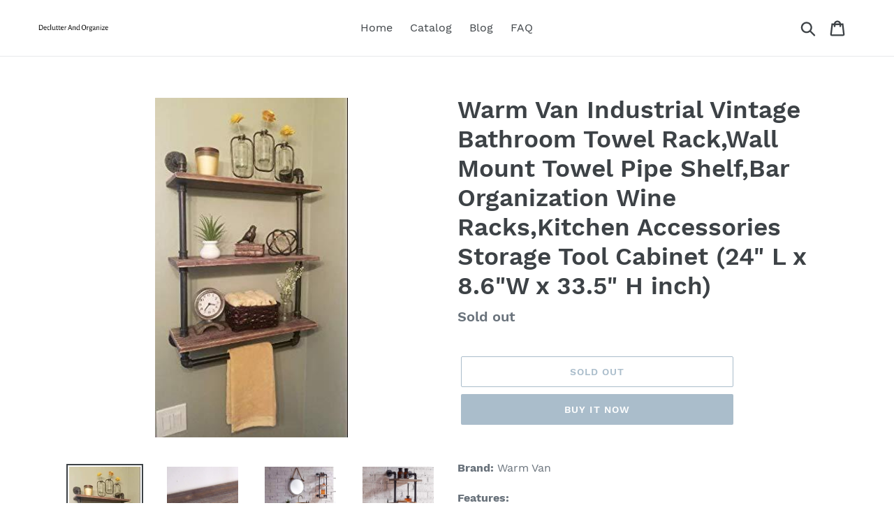

--- FILE ---
content_type: text/html; charset=utf-8
request_url: https://declutterandorganize.com/products/warm-van-industrial-vintage-bathroom-towel-rack-wall-mount-towel-pipe-shelf-bar-organization-wine-racks-kitchen-accessories-storage-tool-cabinet-24-l-x-8-6w-x-33-5-h-inch
body_size: 18223
content:
<!doctype html>
<html class="no-js" lang="en">
<head>
  <meta charset="utf-8">
  <meta http-equiv="X-UA-Compatible" content="IE=edge,chrome=1">
  <meta name="viewport" content="width=device-width,initial-scale=1">
  <meta name="theme-color" content="#557b97">
  <link rel="canonical" href="https://declutterandorganize.com/products/warm-van-industrial-vintage-bathroom-towel-rack-wall-mount-towel-pipe-shelf-bar-organization-wine-racks-kitchen-accessories-storage-tool-cabinet-24-l-x-8-6w-x-33-5-h-inch">

  <meta name="p:domain_verify" content="6750f315b10f52691ee7a6205340e14f"/><title>Online Shopping Warm Van Industrial Vintage Bathroom Towel Rack
&ndash; Declutter And Organize</title><meta name="description" content="Get warm van industrial vintage bathroom towel rack wall mount towel pipe shelf bar organization wine racks kitchen"><!-- /snippets/social-meta-tags.liquid -->




<meta property="og:site_name" content="Declutter And Organize">
<meta property="og:url" content="https://declutterandorganize.com/products/warm-van-industrial-vintage-bathroom-towel-rack-wall-mount-towel-pipe-shelf-bar-organization-wine-racks-kitchen-accessories-storage-tool-cabinet-24-l-x-8-6w-x-33-5-h-inch">
<meta property="og:title" content="Warm Van Industrial Vintage Bathroom Towel Rack,Wall Mount Towel Pipe Shelf,Bar Organization Wine Racks,Kitchen Accessories Storage Tool Cabinet (24" L x 8.6"W x 33.5" H inch)">
<meta property="og:type" content="product">
<meta property="og:description" content="Get warm van industrial vintage bathroom towel rack wall mount towel pipe shelf bar organization wine racks kitchen">

  <meta property="og:price:amount" content="106.00">
  <meta property="og:price:currency" content="USD">

<meta property="og:image" content="http://declutterandorganize.com/cdn/shop/products/41JiGKNCx6L_eeb46c9f-55da-47aa-b360-de815040d293_1200x1200.jpg?v=1568239032"><meta property="og:image" content="http://declutterandorganize.com/cdn/shop/products/91_2B9qvfxzvL_59ac5f04-20b7-417d-8147-eb958260b1c9_1200x1200.jpg?v=1568239032"><meta property="og:image" content="http://declutterandorganize.com/cdn/shop/products/71fiqCwBOFL_4457770f-f751-4b0a-a029-a03ed846bd31_1200x1200.jpg?v=1568239032">
<meta property="og:image:secure_url" content="https://declutterandorganize.com/cdn/shop/products/41JiGKNCx6L_eeb46c9f-55da-47aa-b360-de815040d293_1200x1200.jpg?v=1568239032"><meta property="og:image:secure_url" content="https://declutterandorganize.com/cdn/shop/products/91_2B9qvfxzvL_59ac5f04-20b7-417d-8147-eb958260b1c9_1200x1200.jpg?v=1568239032"><meta property="og:image:secure_url" content="https://declutterandorganize.com/cdn/shop/products/71fiqCwBOFL_4457770f-f751-4b0a-a029-a03ed846bd31_1200x1200.jpg?v=1568239032">


<meta name="twitter:card" content="summary_large_image">
<meta name="twitter:title" content="Warm Van Industrial Vintage Bathroom Towel Rack,Wall Mount Towel Pipe Shelf,Bar Organization Wine Racks,Kitchen Accessories Storage Tool Cabinet (24" L x 8.6"W x 33.5" H inch)">
<meta name="twitter:description" content="Get warm van industrial vintage bathroom towel rack wall mount towel pipe shelf bar organization wine racks kitchen">


  <link href="//declutterandorganize.com/cdn/shop/t/1/assets/theme.scss.css?v=65248193538510871656108927" rel="stylesheet" type="text/css" media="all" />

  <script>
    var theme = {
      strings: {
        addToCart: "Add to cart",
        soldOut: "Sold out",
        unavailable: "Unavailable",
        regularPrice: "Regular price",
        sale: "Sale",
        showMore: "Show More",
        showLess: "Show Less",
        addressError: "Error looking up that address",
        addressNoResults: "No results for that address",
        addressQueryLimit: "You have exceeded the Google API usage limit. Consider upgrading to a \u003ca href=\"https:\/\/developers.google.com\/maps\/premium\/usage-limits\"\u003ePremium Plan\u003c\/a\u003e.",
        authError: "There was a problem authenticating your Google Maps account.",
        newWindow: "Opens in a new window.",
        external: "Opens external website.",
        newWindowExternal: "Opens external website in a new window.",
        quantityMinimumMessage: "Quantity must be 1 or more",
        unitPrice: "Unit price",
        unitPriceSeparator: "per",
        oneCartCount: "1 item",
        otherCartCount: "[count] items",
        quantityLabel: "Quantity: [count]"
      },
      moneyFormat: "${{amount}}"
    }

    document.documentElement.className = document.documentElement.className.replace('no-js', 'js');
  </script><script src="//declutterandorganize.com/cdn/shop/t/1/assets/lazysizes.js?v=94224023136283657951561683889" async="async"></script>
  <script src="//declutterandorganize.com/cdn/shop/t/1/assets/vendor.js?v=12001839194546984181561683889" defer="defer"></script>
  <script src="//declutterandorganize.com/cdn/shop/t/1/assets/theme.js?v=107203192688088972491561742182" defer="defer"></script>

  <script>window.performance && window.performance.mark && window.performance.mark('shopify.content_for_header.start');</script><meta id="shopify-digital-wallet" name="shopify-digital-wallet" content="/25642172469/digital_wallets/dialog">
<link rel="alternate" type="application/json+oembed" href="https://declutterandorganize.com/products/warm-van-industrial-vintage-bathroom-towel-rack-wall-mount-towel-pipe-shelf-bar-organization-wine-racks-kitchen-accessories-storage-tool-cabinet-24-l-x-8-6w-x-33-5-h-inch.oembed">
<script async="async" src="/checkouts/internal/preloads.js?locale=en-US"></script>
<script id="shopify-features" type="application/json">{"accessToken":"789a88c2f1a6065e3b76526230ce0e2f","betas":["rich-media-storefront-analytics"],"domain":"declutterandorganize.com","predictiveSearch":true,"shopId":25642172469,"locale":"en"}</script>
<script>var Shopify = Shopify || {};
Shopify.shop = "declutter-and-organize.myshopify.com";
Shopify.locale = "en";
Shopify.currency = {"active":"USD","rate":"1.0"};
Shopify.country = "US";
Shopify.theme = {"name":"Debut","id":74186424373,"schema_name":"Debut","schema_version":"12.2.1","theme_store_id":796,"role":"main"};
Shopify.theme.handle = "null";
Shopify.theme.style = {"id":null,"handle":null};
Shopify.cdnHost = "declutterandorganize.com/cdn";
Shopify.routes = Shopify.routes || {};
Shopify.routes.root = "/";</script>
<script type="module">!function(o){(o.Shopify=o.Shopify||{}).modules=!0}(window);</script>
<script>!function(o){function n(){var o=[];function n(){o.push(Array.prototype.slice.apply(arguments))}return n.q=o,n}var t=o.Shopify=o.Shopify||{};t.loadFeatures=n(),t.autoloadFeatures=n()}(window);</script>
<script id="shop-js-analytics" type="application/json">{"pageType":"product"}</script>
<script defer="defer" async type="module" src="//declutterandorganize.com/cdn/shopifycloud/shop-js/modules/v2/client.init-shop-cart-sync_BT-GjEfc.en.esm.js"></script>
<script defer="defer" async type="module" src="//declutterandorganize.com/cdn/shopifycloud/shop-js/modules/v2/chunk.common_D58fp_Oc.esm.js"></script>
<script defer="defer" async type="module" src="//declutterandorganize.com/cdn/shopifycloud/shop-js/modules/v2/chunk.modal_xMitdFEc.esm.js"></script>
<script type="module">
  await import("//declutterandorganize.com/cdn/shopifycloud/shop-js/modules/v2/client.init-shop-cart-sync_BT-GjEfc.en.esm.js");
await import("//declutterandorganize.com/cdn/shopifycloud/shop-js/modules/v2/chunk.common_D58fp_Oc.esm.js");
await import("//declutterandorganize.com/cdn/shopifycloud/shop-js/modules/v2/chunk.modal_xMitdFEc.esm.js");

  window.Shopify.SignInWithShop?.initShopCartSync?.({"fedCMEnabled":true,"windoidEnabled":true});

</script>
<script id="__st">var __st={"a":25642172469,"offset":-18000,"reqid":"b7705df1-2650-462c-a56a-0ee452dea629-1769081642","pageurl":"declutterandorganize.com\/products\/warm-van-industrial-vintage-bathroom-towel-rack-wall-mount-towel-pipe-shelf-bar-organization-wine-racks-kitchen-accessories-storage-tool-cabinet-24-l-x-8-6w-x-33-5-h-inch","u":"c64198e6b137","p":"product","rtyp":"product","rid":3799867686965};</script>
<script>window.ShopifyPaypalV4VisibilityTracking = true;</script>
<script id="captcha-bootstrap">!function(){'use strict';const t='contact',e='account',n='new_comment',o=[[t,t],['blogs',n],['comments',n],[t,'customer']],c=[[e,'customer_login'],[e,'guest_login'],[e,'recover_customer_password'],[e,'create_customer']],r=t=>t.map((([t,e])=>`form[action*='/${t}']:not([data-nocaptcha='true']) input[name='form_type'][value='${e}']`)).join(','),a=t=>()=>t?[...document.querySelectorAll(t)].map((t=>t.form)):[];function s(){const t=[...o],e=r(t);return a(e)}const i='password',u='form_key',d=['recaptcha-v3-token','g-recaptcha-response','h-captcha-response',i],f=()=>{try{return window.sessionStorage}catch{return}},m='__shopify_v',_=t=>t.elements[u];function p(t,e,n=!1){try{const o=window.sessionStorage,c=JSON.parse(o.getItem(e)),{data:r}=function(t){const{data:e,action:n}=t;return t[m]||n?{data:e,action:n}:{data:t,action:n}}(c);for(const[e,n]of Object.entries(r))t.elements[e]&&(t.elements[e].value=n);n&&o.removeItem(e)}catch(o){console.error('form repopulation failed',{error:o})}}const l='form_type',E='cptcha';function T(t){t.dataset[E]=!0}const w=window,h=w.document,L='Shopify',v='ce_forms',y='captcha';let A=!1;((t,e)=>{const n=(g='f06e6c50-85a8-45c8-87d0-21a2b65856fe',I='https://cdn.shopify.com/shopifycloud/storefront-forms-hcaptcha/ce_storefront_forms_captcha_hcaptcha.v1.5.2.iife.js',D={infoText:'Protected by hCaptcha',privacyText:'Privacy',termsText:'Terms'},(t,e,n)=>{const o=w[L][v],c=o.bindForm;if(c)return c(t,g,e,D).then(n);var r;o.q.push([[t,g,e,D],n]),r=I,A||(h.body.append(Object.assign(h.createElement('script'),{id:'captcha-provider',async:!0,src:r})),A=!0)});var g,I,D;w[L]=w[L]||{},w[L][v]=w[L][v]||{},w[L][v].q=[],w[L][y]=w[L][y]||{},w[L][y].protect=function(t,e){n(t,void 0,e),T(t)},Object.freeze(w[L][y]),function(t,e,n,w,h,L){const[v,y,A,g]=function(t,e,n){const i=e?o:[],u=t?c:[],d=[...i,...u],f=r(d),m=r(i),_=r(d.filter((([t,e])=>n.includes(e))));return[a(f),a(m),a(_),s()]}(w,h,L),I=t=>{const e=t.target;return e instanceof HTMLFormElement?e:e&&e.form},D=t=>v().includes(t);t.addEventListener('submit',(t=>{const e=I(t);if(!e)return;const n=D(e)&&!e.dataset.hcaptchaBound&&!e.dataset.recaptchaBound,o=_(e),c=g().includes(e)&&(!o||!o.value);(n||c)&&t.preventDefault(),c&&!n&&(function(t){try{if(!f())return;!function(t){const e=f();if(!e)return;const n=_(t);if(!n)return;const o=n.value;o&&e.removeItem(o)}(t);const e=Array.from(Array(32),(()=>Math.random().toString(36)[2])).join('');!function(t,e){_(t)||t.append(Object.assign(document.createElement('input'),{type:'hidden',name:u})),t.elements[u].value=e}(t,e),function(t,e){const n=f();if(!n)return;const o=[...t.querySelectorAll(`input[type='${i}']`)].map((({name:t})=>t)),c=[...d,...o],r={};for(const[a,s]of new FormData(t).entries())c.includes(a)||(r[a]=s);n.setItem(e,JSON.stringify({[m]:1,action:t.action,data:r}))}(t,e)}catch(e){console.error('failed to persist form',e)}}(e),e.submit())}));const S=(t,e)=>{t&&!t.dataset[E]&&(n(t,e.some((e=>e===t))),T(t))};for(const o of['focusin','change'])t.addEventListener(o,(t=>{const e=I(t);D(e)&&S(e,y())}));const B=e.get('form_key'),M=e.get(l),P=B&&M;t.addEventListener('DOMContentLoaded',(()=>{const t=y();if(P)for(const e of t)e.elements[l].value===M&&p(e,B);[...new Set([...A(),...v().filter((t=>'true'===t.dataset.shopifyCaptcha))])].forEach((e=>S(e,t)))}))}(h,new URLSearchParams(w.location.search),n,t,e,['guest_login'])})(!0,!0)}();</script>
<script integrity="sha256-4kQ18oKyAcykRKYeNunJcIwy7WH5gtpwJnB7kiuLZ1E=" data-source-attribution="shopify.loadfeatures" defer="defer" src="//declutterandorganize.com/cdn/shopifycloud/storefront/assets/storefront/load_feature-a0a9edcb.js" crossorigin="anonymous"></script>
<script data-source-attribution="shopify.dynamic_checkout.dynamic.init">var Shopify=Shopify||{};Shopify.PaymentButton=Shopify.PaymentButton||{isStorefrontPortableWallets:!0,init:function(){window.Shopify.PaymentButton.init=function(){};var t=document.createElement("script");t.src="https://declutterandorganize.com/cdn/shopifycloud/portable-wallets/latest/portable-wallets.en.js",t.type="module",document.head.appendChild(t)}};
</script>
<script data-source-attribution="shopify.dynamic_checkout.buyer_consent">
  function portableWalletsHideBuyerConsent(e){var t=document.getElementById("shopify-buyer-consent"),n=document.getElementById("shopify-subscription-policy-button");t&&n&&(t.classList.add("hidden"),t.setAttribute("aria-hidden","true"),n.removeEventListener("click",e))}function portableWalletsShowBuyerConsent(e){var t=document.getElementById("shopify-buyer-consent"),n=document.getElementById("shopify-subscription-policy-button");t&&n&&(t.classList.remove("hidden"),t.removeAttribute("aria-hidden"),n.addEventListener("click",e))}window.Shopify?.PaymentButton&&(window.Shopify.PaymentButton.hideBuyerConsent=portableWalletsHideBuyerConsent,window.Shopify.PaymentButton.showBuyerConsent=portableWalletsShowBuyerConsent);
</script>
<script>
  function portableWalletsCleanup(e){e&&e.src&&console.error("Failed to load portable wallets script "+e.src);var t=document.querySelectorAll("shopify-accelerated-checkout .shopify-payment-button__skeleton, shopify-accelerated-checkout-cart .wallet-cart-button__skeleton"),e=document.getElementById("shopify-buyer-consent");for(let e=0;e<t.length;e++)t[e].remove();e&&e.remove()}function portableWalletsNotLoadedAsModule(e){e instanceof ErrorEvent&&"string"==typeof e.message&&e.message.includes("import.meta")&&"string"==typeof e.filename&&e.filename.includes("portable-wallets")&&(window.removeEventListener("error",portableWalletsNotLoadedAsModule),window.Shopify.PaymentButton.failedToLoad=e,"loading"===document.readyState?document.addEventListener("DOMContentLoaded",window.Shopify.PaymentButton.init):window.Shopify.PaymentButton.init())}window.addEventListener("error",portableWalletsNotLoadedAsModule);
</script>

<script type="module" src="https://declutterandorganize.com/cdn/shopifycloud/portable-wallets/latest/portable-wallets.en.js" onError="portableWalletsCleanup(this)" crossorigin="anonymous"></script>
<script nomodule>
  document.addEventListener("DOMContentLoaded", portableWalletsCleanup);
</script>

<link id="shopify-accelerated-checkout-styles" rel="stylesheet" media="screen" href="https://declutterandorganize.com/cdn/shopifycloud/portable-wallets/latest/accelerated-checkout.css" crossorigin="anonymous">
<style id="shopify-accelerated-checkout-cart">
        #shopify-buyer-consent {
  margin-top: 1em;
  display: inline-block;
  width: 100%;
}

#shopify-buyer-consent.hidden {
  display: none;
}

#shopify-subscription-policy-button {
  background: none;
  border: none;
  padding: 0;
  text-decoration: underline;
  font-size: inherit;
  cursor: pointer;
}

#shopify-subscription-policy-button::before {
  box-shadow: none;
}

      </style>

<script>window.performance && window.performance.mark && window.performance.mark('shopify.content_for_header.end');</script>
<link href="https://monorail-edge.shopifysvc.com" rel="dns-prefetch">
<script>(function(){if ("sendBeacon" in navigator && "performance" in window) {try {var session_token_from_headers = performance.getEntriesByType('navigation')[0].serverTiming.find(x => x.name == '_s').description;} catch {var session_token_from_headers = undefined;}var session_cookie_matches = document.cookie.match(/_shopify_s=([^;]*)/);var session_token_from_cookie = session_cookie_matches && session_cookie_matches.length === 2 ? session_cookie_matches[1] : "";var session_token = session_token_from_headers || session_token_from_cookie || "";function handle_abandonment_event(e) {var entries = performance.getEntries().filter(function(entry) {return /monorail-edge.shopifysvc.com/.test(entry.name);});if (!window.abandonment_tracked && entries.length === 0) {window.abandonment_tracked = true;var currentMs = Date.now();var navigation_start = performance.timing.navigationStart;var payload = {shop_id: 25642172469,url: window.location.href,navigation_start,duration: currentMs - navigation_start,session_token,page_type: "product"};window.navigator.sendBeacon("https://monorail-edge.shopifysvc.com/v1/produce", JSON.stringify({schema_id: "online_store_buyer_site_abandonment/1.1",payload: payload,metadata: {event_created_at_ms: currentMs,event_sent_at_ms: currentMs}}));}}window.addEventListener('pagehide', handle_abandonment_event);}}());</script>
<script id="web-pixels-manager-setup">(function e(e,d,r,n,o){if(void 0===o&&(o={}),!Boolean(null===(a=null===(i=window.Shopify)||void 0===i?void 0:i.analytics)||void 0===a?void 0:a.replayQueue)){var i,a;window.Shopify=window.Shopify||{};var t=window.Shopify;t.analytics=t.analytics||{};var s=t.analytics;s.replayQueue=[],s.publish=function(e,d,r){return s.replayQueue.push([e,d,r]),!0};try{self.performance.mark("wpm:start")}catch(e){}var l=function(){var e={modern:/Edge?\/(1{2}[4-9]|1[2-9]\d|[2-9]\d{2}|\d{4,})\.\d+(\.\d+|)|Firefox\/(1{2}[4-9]|1[2-9]\d|[2-9]\d{2}|\d{4,})\.\d+(\.\d+|)|Chrom(ium|e)\/(9{2}|\d{3,})\.\d+(\.\d+|)|(Maci|X1{2}).+ Version\/(15\.\d+|(1[6-9]|[2-9]\d|\d{3,})\.\d+)([,.]\d+|)( \(\w+\)|)( Mobile\/\w+|) Safari\/|Chrome.+OPR\/(9{2}|\d{3,})\.\d+\.\d+|(CPU[ +]OS|iPhone[ +]OS|CPU[ +]iPhone|CPU IPhone OS|CPU iPad OS)[ +]+(15[._]\d+|(1[6-9]|[2-9]\d|\d{3,})[._]\d+)([._]\d+|)|Android:?[ /-](13[3-9]|1[4-9]\d|[2-9]\d{2}|\d{4,})(\.\d+|)(\.\d+|)|Android.+Firefox\/(13[5-9]|1[4-9]\d|[2-9]\d{2}|\d{4,})\.\d+(\.\d+|)|Android.+Chrom(ium|e)\/(13[3-9]|1[4-9]\d|[2-9]\d{2}|\d{4,})\.\d+(\.\d+|)|SamsungBrowser\/([2-9]\d|\d{3,})\.\d+/,legacy:/Edge?\/(1[6-9]|[2-9]\d|\d{3,})\.\d+(\.\d+|)|Firefox\/(5[4-9]|[6-9]\d|\d{3,})\.\d+(\.\d+|)|Chrom(ium|e)\/(5[1-9]|[6-9]\d|\d{3,})\.\d+(\.\d+|)([\d.]+$|.*Safari\/(?![\d.]+ Edge\/[\d.]+$))|(Maci|X1{2}).+ Version\/(10\.\d+|(1[1-9]|[2-9]\d|\d{3,})\.\d+)([,.]\d+|)( \(\w+\)|)( Mobile\/\w+|) Safari\/|Chrome.+OPR\/(3[89]|[4-9]\d|\d{3,})\.\d+\.\d+|(CPU[ +]OS|iPhone[ +]OS|CPU[ +]iPhone|CPU IPhone OS|CPU iPad OS)[ +]+(10[._]\d+|(1[1-9]|[2-9]\d|\d{3,})[._]\d+)([._]\d+|)|Android:?[ /-](13[3-9]|1[4-9]\d|[2-9]\d{2}|\d{4,})(\.\d+|)(\.\d+|)|Mobile Safari.+OPR\/([89]\d|\d{3,})\.\d+\.\d+|Android.+Firefox\/(13[5-9]|1[4-9]\d|[2-9]\d{2}|\d{4,})\.\d+(\.\d+|)|Android.+Chrom(ium|e)\/(13[3-9]|1[4-9]\d|[2-9]\d{2}|\d{4,})\.\d+(\.\d+|)|Android.+(UC? ?Browser|UCWEB|U3)[ /]?(15\.([5-9]|\d{2,})|(1[6-9]|[2-9]\d|\d{3,})\.\d+)\.\d+|SamsungBrowser\/(5\.\d+|([6-9]|\d{2,})\.\d+)|Android.+MQ{2}Browser\/(14(\.(9|\d{2,})|)|(1[5-9]|[2-9]\d|\d{3,})(\.\d+|))(\.\d+|)|K[Aa][Ii]OS\/(3\.\d+|([4-9]|\d{2,})\.\d+)(\.\d+|)/},d=e.modern,r=e.legacy,n=navigator.userAgent;return n.match(d)?"modern":n.match(r)?"legacy":"unknown"}(),u="modern"===l?"modern":"legacy",c=(null!=n?n:{modern:"",legacy:""})[u],f=function(e){return[e.baseUrl,"/wpm","/b",e.hashVersion,"modern"===e.buildTarget?"m":"l",".js"].join("")}({baseUrl:d,hashVersion:r,buildTarget:u}),m=function(e){var d=e.version,r=e.bundleTarget,n=e.surface,o=e.pageUrl,i=e.monorailEndpoint;return{emit:function(e){var a=e.status,t=e.errorMsg,s=(new Date).getTime(),l=JSON.stringify({metadata:{event_sent_at_ms:s},events:[{schema_id:"web_pixels_manager_load/3.1",payload:{version:d,bundle_target:r,page_url:o,status:a,surface:n,error_msg:t},metadata:{event_created_at_ms:s}}]});if(!i)return console&&console.warn&&console.warn("[Web Pixels Manager] No Monorail endpoint provided, skipping logging."),!1;try{return self.navigator.sendBeacon.bind(self.navigator)(i,l)}catch(e){}var u=new XMLHttpRequest;try{return u.open("POST",i,!0),u.setRequestHeader("Content-Type","text/plain"),u.send(l),!0}catch(e){return console&&console.warn&&console.warn("[Web Pixels Manager] Got an unhandled error while logging to Monorail."),!1}}}}({version:r,bundleTarget:l,surface:e.surface,pageUrl:self.location.href,monorailEndpoint:e.monorailEndpoint});try{o.browserTarget=l,function(e){var d=e.src,r=e.async,n=void 0===r||r,o=e.onload,i=e.onerror,a=e.sri,t=e.scriptDataAttributes,s=void 0===t?{}:t,l=document.createElement("script"),u=document.querySelector("head"),c=document.querySelector("body");if(l.async=n,l.src=d,a&&(l.integrity=a,l.crossOrigin="anonymous"),s)for(var f in s)if(Object.prototype.hasOwnProperty.call(s,f))try{l.dataset[f]=s[f]}catch(e){}if(o&&l.addEventListener("load",o),i&&l.addEventListener("error",i),u)u.appendChild(l);else{if(!c)throw new Error("Did not find a head or body element to append the script");c.appendChild(l)}}({src:f,async:!0,onload:function(){if(!function(){var e,d;return Boolean(null===(d=null===(e=window.Shopify)||void 0===e?void 0:e.analytics)||void 0===d?void 0:d.initialized)}()){var d=window.webPixelsManager.init(e)||void 0;if(d){var r=window.Shopify.analytics;r.replayQueue.forEach((function(e){var r=e[0],n=e[1],o=e[2];d.publishCustomEvent(r,n,o)})),r.replayQueue=[],r.publish=d.publishCustomEvent,r.visitor=d.visitor,r.initialized=!0}}},onerror:function(){return m.emit({status:"failed",errorMsg:"".concat(f," has failed to load")})},sri:function(e){var d=/^sha384-[A-Za-z0-9+/=]+$/;return"string"==typeof e&&d.test(e)}(c)?c:"",scriptDataAttributes:o}),m.emit({status:"loading"})}catch(e){m.emit({status:"failed",errorMsg:(null==e?void 0:e.message)||"Unknown error"})}}})({shopId: 25642172469,storefrontBaseUrl: "https://declutterandorganize.com",extensionsBaseUrl: "https://extensions.shopifycdn.com/cdn/shopifycloud/web-pixels-manager",monorailEndpoint: "https://monorail-edge.shopifysvc.com/unstable/produce_batch",surface: "storefront-renderer",enabledBetaFlags: ["2dca8a86"],webPixelsConfigList: [{"id":"shopify-app-pixel","configuration":"{}","eventPayloadVersion":"v1","runtimeContext":"STRICT","scriptVersion":"0450","apiClientId":"shopify-pixel","type":"APP","privacyPurposes":["ANALYTICS","MARKETING"]},{"id":"shopify-custom-pixel","eventPayloadVersion":"v1","runtimeContext":"LAX","scriptVersion":"0450","apiClientId":"shopify-pixel","type":"CUSTOM","privacyPurposes":["ANALYTICS","MARKETING"]}],isMerchantRequest: false,initData: {"shop":{"name":"Declutter And Organize","paymentSettings":{"currencyCode":"USD"},"myshopifyDomain":"declutter-and-organize.myshopify.com","countryCode":"US","storefrontUrl":"https:\/\/declutterandorganize.com"},"customer":null,"cart":null,"checkout":null,"productVariants":[{"price":{"amount":106.0,"currencyCode":"USD"},"product":{"title":"Warm Van Industrial Vintage Bathroom Towel Rack,Wall Mount Towel Pipe Shelf,Bar Organization Wine Racks,Kitchen Accessories Storage Tool Cabinet (24\" L x 8.6\"W x 33.5\" H inch)","vendor":"Amazon","id":"3799867686965","untranslatedTitle":"Warm Van Industrial Vintage Bathroom Towel Rack,Wall Mount Towel Pipe Shelf,Bar Organization Wine Racks,Kitchen Accessories Storage Tool Cabinet (24\" L x 8.6\"W x 33.5\" H inch)","url":"\/products\/warm-van-industrial-vintage-bathroom-towel-rack-wall-mount-towel-pipe-shelf-bar-organization-wine-racks-kitchen-accessories-storage-tool-cabinet-24-l-x-8-6w-x-33-5-h-inch","type":""},"id":"29268898316341","image":{"src":"\/\/declutterandorganize.com\/cdn\/shop\/products\/41JiGKNCx6L_eeb46c9f-55da-47aa-b360-de815040d293.jpg?v=1568239032"},"sku":"B07KYG7G7Y","title":"Default Title","untranslatedTitle":"Default Title"}],"purchasingCompany":null},},"https://declutterandorganize.com/cdn","fcfee988w5aeb613cpc8e4bc33m6693e112",{"modern":"","legacy":""},{"shopId":"25642172469","storefrontBaseUrl":"https:\/\/declutterandorganize.com","extensionBaseUrl":"https:\/\/extensions.shopifycdn.com\/cdn\/shopifycloud\/web-pixels-manager","surface":"storefront-renderer","enabledBetaFlags":"[\"2dca8a86\"]","isMerchantRequest":"false","hashVersion":"fcfee988w5aeb613cpc8e4bc33m6693e112","publish":"custom","events":"[[\"page_viewed\",{}],[\"product_viewed\",{\"productVariant\":{\"price\":{\"amount\":106.0,\"currencyCode\":\"USD\"},\"product\":{\"title\":\"Warm Van Industrial Vintage Bathroom Towel Rack,Wall Mount Towel Pipe Shelf,Bar Organization Wine Racks,Kitchen Accessories Storage Tool Cabinet (24\\\" L x 8.6\\\"W x 33.5\\\" H inch)\",\"vendor\":\"Amazon\",\"id\":\"3799867686965\",\"untranslatedTitle\":\"Warm Van Industrial Vintage Bathroom Towel Rack,Wall Mount Towel Pipe Shelf,Bar Organization Wine Racks,Kitchen Accessories Storage Tool Cabinet (24\\\" L x 8.6\\\"W x 33.5\\\" H inch)\",\"url\":\"\/products\/warm-van-industrial-vintage-bathroom-towel-rack-wall-mount-towel-pipe-shelf-bar-organization-wine-racks-kitchen-accessories-storage-tool-cabinet-24-l-x-8-6w-x-33-5-h-inch\",\"type\":\"\"},\"id\":\"29268898316341\",\"image\":{\"src\":\"\/\/declutterandorganize.com\/cdn\/shop\/products\/41JiGKNCx6L_eeb46c9f-55da-47aa-b360-de815040d293.jpg?v=1568239032\"},\"sku\":\"B07KYG7G7Y\",\"title\":\"Default Title\",\"untranslatedTitle\":\"Default Title\"}}]]"});</script><script>
  window.ShopifyAnalytics = window.ShopifyAnalytics || {};
  window.ShopifyAnalytics.meta = window.ShopifyAnalytics.meta || {};
  window.ShopifyAnalytics.meta.currency = 'USD';
  var meta = {"product":{"id":3799867686965,"gid":"gid:\/\/shopify\/Product\/3799867686965","vendor":"Amazon","type":"","handle":"warm-van-industrial-vintage-bathroom-towel-rack-wall-mount-towel-pipe-shelf-bar-organization-wine-racks-kitchen-accessories-storage-tool-cabinet-24-l-x-8-6w-x-33-5-h-inch","variants":[{"id":29268898316341,"price":10600,"name":"Warm Van Industrial Vintage Bathroom Towel Rack,Wall Mount Towel Pipe Shelf,Bar Organization Wine Racks,Kitchen Accessories Storage Tool Cabinet (24\" L x 8.6\"W x 33.5\" H inch)","public_title":null,"sku":"B07KYG7G7Y"}],"remote":false},"page":{"pageType":"product","resourceType":"product","resourceId":3799867686965,"requestId":"b7705df1-2650-462c-a56a-0ee452dea629-1769081642"}};
  for (var attr in meta) {
    window.ShopifyAnalytics.meta[attr] = meta[attr];
  }
</script>
<script class="analytics">
  (function () {
    var customDocumentWrite = function(content) {
      var jquery = null;

      if (window.jQuery) {
        jquery = window.jQuery;
      } else if (window.Checkout && window.Checkout.$) {
        jquery = window.Checkout.$;
      }

      if (jquery) {
        jquery('body').append(content);
      }
    };

    var hasLoggedConversion = function(token) {
      if (token) {
        return document.cookie.indexOf('loggedConversion=' + token) !== -1;
      }
      return false;
    }

    var setCookieIfConversion = function(token) {
      if (token) {
        var twoMonthsFromNow = new Date(Date.now());
        twoMonthsFromNow.setMonth(twoMonthsFromNow.getMonth() + 2);

        document.cookie = 'loggedConversion=' + token + '; expires=' + twoMonthsFromNow;
      }
    }

    var trekkie = window.ShopifyAnalytics.lib = window.trekkie = window.trekkie || [];
    if (trekkie.integrations) {
      return;
    }
    trekkie.methods = [
      'identify',
      'page',
      'ready',
      'track',
      'trackForm',
      'trackLink'
    ];
    trekkie.factory = function(method) {
      return function() {
        var args = Array.prototype.slice.call(arguments);
        args.unshift(method);
        trekkie.push(args);
        return trekkie;
      };
    };
    for (var i = 0; i < trekkie.methods.length; i++) {
      var key = trekkie.methods[i];
      trekkie[key] = trekkie.factory(key);
    }
    trekkie.load = function(config) {
      trekkie.config = config || {};
      trekkie.config.initialDocumentCookie = document.cookie;
      var first = document.getElementsByTagName('script')[0];
      var script = document.createElement('script');
      script.type = 'text/javascript';
      script.onerror = function(e) {
        var scriptFallback = document.createElement('script');
        scriptFallback.type = 'text/javascript';
        scriptFallback.onerror = function(error) {
                var Monorail = {
      produce: function produce(monorailDomain, schemaId, payload) {
        var currentMs = new Date().getTime();
        var event = {
          schema_id: schemaId,
          payload: payload,
          metadata: {
            event_created_at_ms: currentMs,
            event_sent_at_ms: currentMs
          }
        };
        return Monorail.sendRequest("https://" + monorailDomain + "/v1/produce", JSON.stringify(event));
      },
      sendRequest: function sendRequest(endpointUrl, payload) {
        // Try the sendBeacon API
        if (window && window.navigator && typeof window.navigator.sendBeacon === 'function' && typeof window.Blob === 'function' && !Monorail.isIos12()) {
          var blobData = new window.Blob([payload], {
            type: 'text/plain'
          });

          if (window.navigator.sendBeacon(endpointUrl, blobData)) {
            return true;
          } // sendBeacon was not successful

        } // XHR beacon

        var xhr = new XMLHttpRequest();

        try {
          xhr.open('POST', endpointUrl);
          xhr.setRequestHeader('Content-Type', 'text/plain');
          xhr.send(payload);
        } catch (e) {
          console.log(e);
        }

        return false;
      },
      isIos12: function isIos12() {
        return window.navigator.userAgent.lastIndexOf('iPhone; CPU iPhone OS 12_') !== -1 || window.navigator.userAgent.lastIndexOf('iPad; CPU OS 12_') !== -1;
      }
    };
    Monorail.produce('monorail-edge.shopifysvc.com',
      'trekkie_storefront_load_errors/1.1',
      {shop_id: 25642172469,
      theme_id: 74186424373,
      app_name: "storefront",
      context_url: window.location.href,
      source_url: "//declutterandorganize.com/cdn/s/trekkie.storefront.1bbfab421998800ff09850b62e84b8915387986d.min.js"});

        };
        scriptFallback.async = true;
        scriptFallback.src = '//declutterandorganize.com/cdn/s/trekkie.storefront.1bbfab421998800ff09850b62e84b8915387986d.min.js';
        first.parentNode.insertBefore(scriptFallback, first);
      };
      script.async = true;
      script.src = '//declutterandorganize.com/cdn/s/trekkie.storefront.1bbfab421998800ff09850b62e84b8915387986d.min.js';
      first.parentNode.insertBefore(script, first);
    };
    trekkie.load(
      {"Trekkie":{"appName":"storefront","development":false,"defaultAttributes":{"shopId":25642172469,"isMerchantRequest":null,"themeId":74186424373,"themeCityHash":"9734403898625520996","contentLanguage":"en","currency":"USD","eventMetadataId":"dd93b253-2b9b-4bc3-9c0d-93b48a1348dc"},"isServerSideCookieWritingEnabled":true,"monorailRegion":"shop_domain","enabledBetaFlags":["65f19447"]},"Session Attribution":{},"S2S":{"facebookCapiEnabled":false,"source":"trekkie-storefront-renderer","apiClientId":580111}}
    );

    var loaded = false;
    trekkie.ready(function() {
      if (loaded) return;
      loaded = true;

      window.ShopifyAnalytics.lib = window.trekkie;

      var originalDocumentWrite = document.write;
      document.write = customDocumentWrite;
      try { window.ShopifyAnalytics.merchantGoogleAnalytics.call(this); } catch(error) {};
      document.write = originalDocumentWrite;

      window.ShopifyAnalytics.lib.page(null,{"pageType":"product","resourceType":"product","resourceId":3799867686965,"requestId":"b7705df1-2650-462c-a56a-0ee452dea629-1769081642","shopifyEmitted":true});

      var match = window.location.pathname.match(/checkouts\/(.+)\/(thank_you|post_purchase)/)
      var token = match? match[1]: undefined;
      if (!hasLoggedConversion(token)) {
        setCookieIfConversion(token);
        window.ShopifyAnalytics.lib.track("Viewed Product",{"currency":"USD","variantId":29268898316341,"productId":3799867686965,"productGid":"gid:\/\/shopify\/Product\/3799867686965","name":"Warm Van Industrial Vintage Bathroom Towel Rack,Wall Mount Towel Pipe Shelf,Bar Organization Wine Racks,Kitchen Accessories Storage Tool Cabinet (24\" L x 8.6\"W x 33.5\" H inch)","price":"106.00","sku":"B07KYG7G7Y","brand":"Amazon","variant":null,"category":"","nonInteraction":true,"remote":false},undefined,undefined,{"shopifyEmitted":true});
      window.ShopifyAnalytics.lib.track("monorail:\/\/trekkie_storefront_viewed_product\/1.1",{"currency":"USD","variantId":29268898316341,"productId":3799867686965,"productGid":"gid:\/\/shopify\/Product\/3799867686965","name":"Warm Van Industrial Vintage Bathroom Towel Rack,Wall Mount Towel Pipe Shelf,Bar Organization Wine Racks,Kitchen Accessories Storage Tool Cabinet (24\" L x 8.6\"W x 33.5\" H inch)","price":"106.00","sku":"B07KYG7G7Y","brand":"Amazon","variant":null,"category":"","nonInteraction":true,"remote":false,"referer":"https:\/\/declutterandorganize.com\/products\/warm-van-industrial-vintage-bathroom-towel-rack-wall-mount-towel-pipe-shelf-bar-organization-wine-racks-kitchen-accessories-storage-tool-cabinet-24-l-x-8-6w-x-33-5-h-inch"});
      }
    });


        var eventsListenerScript = document.createElement('script');
        eventsListenerScript.async = true;
        eventsListenerScript.src = "//declutterandorganize.com/cdn/shopifycloud/storefront/assets/shop_events_listener-3da45d37.js";
        document.getElementsByTagName('head')[0].appendChild(eventsListenerScript);

})();</script>
<script
  defer
  src="https://declutterandorganize.com/cdn/shopifycloud/perf-kit/shopify-perf-kit-3.0.4.min.js"
  data-application="storefront-renderer"
  data-shop-id="25642172469"
  data-render-region="gcp-us-central1"
  data-page-type="product"
  data-theme-instance-id="74186424373"
  data-theme-name="Debut"
  data-theme-version="12.2.1"
  data-monorail-region="shop_domain"
  data-resource-timing-sampling-rate="10"
  data-shs="true"
  data-shs-beacon="true"
  data-shs-export-with-fetch="true"
  data-shs-logs-sample-rate="1"
  data-shs-beacon-endpoint="https://declutterandorganize.com/api/collect"
></script>
</head>

<body class="template-product">

  <a class="in-page-link visually-hidden skip-link" href="#MainContent">Skip to content</a>

  <div id="SearchDrawer" class="search-bar drawer drawer--top" role="dialog" aria-modal="true" aria-label="Search">
    <div class="search-bar__table">
      <div class="search-bar__table-cell search-bar__form-wrapper">
        <form class="search search-bar__form" action="/search" method="get" role="search">
          <input class="search__input search-bar__input" type="search" name="q" value="" placeholder="Search" aria-label="Search">
          <button class="search-bar__submit search__submit btn--link" type="submit">
            <svg aria-hidden="true" focusable="false" role="presentation" class="icon icon-search" viewBox="0 0 37 40"><path d="M35.6 36l-9.8-9.8c4.1-5.4 3.6-13.2-1.3-18.1-5.4-5.4-14.2-5.4-19.7 0-5.4 5.4-5.4 14.2 0 19.7 2.6 2.6 6.1 4.1 9.8 4.1 3 0 5.9-1 8.3-2.8l9.8 9.8c.4.4.9.6 1.4.6s1-.2 1.4-.6c.9-.9.9-2.1.1-2.9zm-20.9-8.2c-2.6 0-5.1-1-7-2.9-3.9-3.9-3.9-10.1 0-14C9.6 9 12.2 8 14.7 8s5.1 1 7 2.9c3.9 3.9 3.9 10.1 0 14-1.9 1.9-4.4 2.9-7 2.9z"/></svg>
            <span class="icon__fallback-text">Submit</span>
          </button>
        </form>
      </div>
      <div class="search-bar__table-cell text-right">
        <button type="button" class="btn--link search-bar__close js-drawer-close">
          <svg aria-hidden="true" focusable="false" role="presentation" class="icon icon-close" viewBox="0 0 40 40"><path d="M23.868 20.015L39.117 4.78c1.11-1.108 1.11-2.77 0-3.877-1.109-1.108-2.773-1.108-3.882 0L19.986 16.137 4.737.904C3.628-.204 1.965-.204.856.904c-1.11 1.108-1.11 2.77 0 3.877l15.249 15.234L.855 35.248c-1.108 1.108-1.108 2.77 0 3.877.555.554 1.248.831 1.942.831s1.386-.277 1.94-.83l15.25-15.234 15.248 15.233c.555.554 1.248.831 1.941.831s1.387-.277 1.941-.83c1.11-1.109 1.11-2.77 0-3.878L23.868 20.015z" class="layer"/></svg>
          <span class="icon__fallback-text">Close search</span>
        </button>
      </div>
    </div>
  </div>

  <style data-shopify>

  .cart-popup {
    box-shadow: 1px 1px 10px 2px rgba(232, 233, 235, 0.5);
  }</style><div class="cart-popup-wrapper cart-popup-wrapper--hidden" role="dialog" aria-modal="true" aria-labelledby="CartPopupHeading" data-cart-popup-wrapper>
  <div class="cart-popup" data-cart-popup tabindex="-1">
    <h2 id="CartPopupHeading" class="cart-popup__heading">Just added to your cart</h2>
    <button class="cart-popup__close" aria-label="Close" data-cart-popup-close><svg aria-hidden="true" focusable="false" role="presentation" class="icon icon-close" viewBox="0 0 40 40"><path d="M23.868 20.015L39.117 4.78c1.11-1.108 1.11-2.77 0-3.877-1.109-1.108-2.773-1.108-3.882 0L19.986 16.137 4.737.904C3.628-.204 1.965-.204.856.904c-1.11 1.108-1.11 2.77 0 3.877l15.249 15.234L.855 35.248c-1.108 1.108-1.108 2.77 0 3.877.555.554 1.248.831 1.942.831s1.386-.277 1.94-.83l15.25-15.234 15.248 15.233c.555.554 1.248.831 1.941.831s1.387-.277 1.941-.83c1.11-1.109 1.11-2.77 0-3.878L23.868 20.015z" class="layer"/></svg></button>

    <div class="cart-popup-item">
      <div class="cart-popup-item__image-wrapper hide" data-cart-popup-image-wrapper>
        <div class="cart-popup-item__image-placeholder" data-cart-popup-image-placeholder>
          <div class="placeholder-background placeholder-background--animation"></div>
        </div>
      </div>
      <div class="cart-popup-item__description">
        <div>
          <div class="cart-popup-item__title" data-cart-popup-title></div>
          <ul class="product-details" aria-label="Product details" data-cart-popup-product-details></ul>
        </div>
        <div class="cart-popup-item__quantity">
          <span class="visually-hidden" data-cart-popup-quantity-label></span>
          <span aria-hidden="true">Qty:</span>
          <span aria-hidden="true" data-cart-popup-quantity></span>
        </div>
      </div>
    </div>

    <a href="/cart" class="cart-popup__cta-link btn btn--secondary-accent">
      View cart (<span data-cart-popup-cart-quantity></span>)
    </a>

    <div class="cart-popup__dismiss">
      <button class="cart-popup__dismiss-button text-link text-link--accent" data-cart-popup-dismiss>
        Continue shopping
      </button>
    </div>
  </div>
</div>


  <div id="shopify-section-header" class="shopify-section">

<div data-section-id="header" data-section-type="header-section">
  

  <header class="site-header border-bottom logo--left" role="banner">
    <div class="grid grid--no-gutters grid--table site-header__mobile-nav">
      

      <div class="grid__item medium-up--one-quarter logo-align--left">
        
        
          <div class="h2 site-header__logo">
        
          
<a href="/" class="site-header__logo-image">
              
              <img class="lazyload js"
                   src="//declutterandorganize.com/cdn/shop/files/Declutter_And_Organize_Alegreya_Sans_300x300.png?v=1613719295"
                   data-src="//declutterandorganize.com/cdn/shop/files/Declutter_And_Organize_Alegreya_Sans_{width}x.png?v=1613719295"
                   data-widths="[180, 360, 540, 720, 900, 1080, 1296, 1512, 1728, 2048]"
                   data-aspectratio="3.240506329113924"
                   data-sizes="auto"
                   alt="Declutter And Organize"
                   style="max-width: 100px">
              <noscript>
                
                <img src="//declutterandorganize.com/cdn/shop/files/Declutter_And_Organize_Alegreya_Sans_100x.png?v=1613719295"
                     srcset="//declutterandorganize.com/cdn/shop/files/Declutter_And_Organize_Alegreya_Sans_100x.png?v=1613719295 1x, //declutterandorganize.com/cdn/shop/files/Declutter_And_Organize_Alegreya_Sans_100x@2x.png?v=1613719295 2x"
                     alt="Declutter And Organize"
                     style="max-width: 100px;">
              </noscript>
            </a>
          
        
          </div>
        
      </div>

      
        <nav class="grid__item medium-up--one-half small--hide" id="AccessibleNav" role="navigation">
          <ul class="site-nav list--inline " id="SiteNav">
  



    
      <li >
        <a href="/"
          class="site-nav__link site-nav__link--main"
          
        >
          <span class="site-nav__label">Home</span>
        </a>
      </li>
    
  



    
      <li >
        <a href="/collections/all"
          class="site-nav__link site-nav__link--main"
          
        >
          <span class="site-nav__label">Catalog</span>
        </a>
      </li>
    
  



    
      <li >
        <a href="/blogs/news"
          class="site-nav__link site-nav__link--main"
          
        >
          <span class="site-nav__label">Blog</span>
        </a>
      </li>
    
  



    
      <li >
        <a href="/pages/frequently-asked-questions"
          class="site-nav__link site-nav__link--main"
          
        >
          <span class="site-nav__label">FAQ</span>
        </a>
      </li>
    
  
</ul>

        </nav>
      

      <div class="grid__item medium-up--one-quarter text-right site-header__icons">
        <div class="site-header__icons-wrapper">
          <div class="site-header__search site-header__icon">
            <form action="/search" method="get" class="search-header search" role="search">
  <input class="search-header__input search__input"
    type="search"
    name="q"
    placeholder="Search"
    aria-label="Search">
  <button class="search-header__submit search__submit btn--link site-header__icon" type="submit">
    <svg aria-hidden="true" focusable="false" role="presentation" class="icon icon-search" viewBox="0 0 37 40"><path d="M35.6 36l-9.8-9.8c4.1-5.4 3.6-13.2-1.3-18.1-5.4-5.4-14.2-5.4-19.7 0-5.4 5.4-5.4 14.2 0 19.7 2.6 2.6 6.1 4.1 9.8 4.1 3 0 5.9-1 8.3-2.8l9.8 9.8c.4.4.9.6 1.4.6s1-.2 1.4-.6c.9-.9.9-2.1.1-2.9zm-20.9-8.2c-2.6 0-5.1-1-7-2.9-3.9-3.9-3.9-10.1 0-14C9.6 9 12.2 8 14.7 8s5.1 1 7 2.9c3.9 3.9 3.9 10.1 0 14-1.9 1.9-4.4 2.9-7 2.9z"/></svg>
    <span class="icon__fallback-text">Submit</span>
  </button>
</form>

          </div>

          <button type="button" class="btn--link site-header__icon site-header__search-toggle js-drawer-open-top">
            <svg aria-hidden="true" focusable="false" role="presentation" class="icon icon-search" viewBox="0 0 37 40"><path d="M35.6 36l-9.8-9.8c4.1-5.4 3.6-13.2-1.3-18.1-5.4-5.4-14.2-5.4-19.7 0-5.4 5.4-5.4 14.2 0 19.7 2.6 2.6 6.1 4.1 9.8 4.1 3 0 5.9-1 8.3-2.8l9.8 9.8c.4.4.9.6 1.4.6s1-.2 1.4-.6c.9-.9.9-2.1.1-2.9zm-20.9-8.2c-2.6 0-5.1-1-7-2.9-3.9-3.9-3.9-10.1 0-14C9.6 9 12.2 8 14.7 8s5.1 1 7 2.9c3.9 3.9 3.9 10.1 0 14-1.9 1.9-4.4 2.9-7 2.9z"/></svg>
            <span class="icon__fallback-text">Search</span>
          </button>

          

          <a href="/cart" class="site-header__icon site-header__cart">
            <svg aria-hidden="true" focusable="false" role="presentation" class="icon icon-cart" viewBox="0 0 37 40"><path d="M36.5 34.8L33.3 8h-5.9C26.7 3.9 23 .8 18.5.8S10.3 3.9 9.6 8H3.7L.5 34.8c-.2 1.5.4 2.4.9 3 .5.5 1.4 1.2 3.1 1.2h28c1.3 0 2.4-.4 3.1-1.3.7-.7 1-1.8.9-2.9zm-18-30c2.2 0 4.1 1.4 4.7 3.2h-9.5c.7-1.9 2.6-3.2 4.8-3.2zM4.5 35l2.8-23h2.2v3c0 1.1.9 2 2 2s2-.9 2-2v-3h10v3c0 1.1.9 2 2 2s2-.9 2-2v-3h2.2l2.8 23h-28z"/></svg>
            <span class="icon__fallback-text">Cart</span>
            <div id="CartCount" class="site-header__cart-count hide" data-cart-count-bubble>
              <span data-cart-count>0</span>
              <span class="icon__fallback-text medium-up--hide">items</span>
            </div>
          </a>

          

          
            <button type="button" class="btn--link site-header__icon site-header__menu js-mobile-nav-toggle mobile-nav--open" aria-controls="MobileNav"  aria-expanded="false" aria-label="Menu">
              <svg aria-hidden="true" focusable="false" role="presentation" class="icon icon-hamburger" viewBox="0 0 37 40"><path d="M33.5 25h-30c-1.1 0-2-.9-2-2s.9-2 2-2h30c1.1 0 2 .9 2 2s-.9 2-2 2zm0-11.5h-30c-1.1 0-2-.9-2-2s.9-2 2-2h30c1.1 0 2 .9 2 2s-.9 2-2 2zm0 23h-30c-1.1 0-2-.9-2-2s.9-2 2-2h30c1.1 0 2 .9 2 2s-.9 2-2 2z"/></svg>
              <svg aria-hidden="true" focusable="false" role="presentation" class="icon icon-close" viewBox="0 0 40 40"><path d="M23.868 20.015L39.117 4.78c1.11-1.108 1.11-2.77 0-3.877-1.109-1.108-2.773-1.108-3.882 0L19.986 16.137 4.737.904C3.628-.204 1.965-.204.856.904c-1.11 1.108-1.11 2.77 0 3.877l15.249 15.234L.855 35.248c-1.108 1.108-1.108 2.77 0 3.877.555.554 1.248.831 1.942.831s1.386-.277 1.94-.83l15.25-15.234 15.248 15.233c.555.554 1.248.831 1.941.831s1.387-.277 1.941-.83c1.11-1.109 1.11-2.77 0-3.878L23.868 20.015z" class="layer"/></svg>
            </button>
          
        </div>

      </div>
    </div>

    <nav class="mobile-nav-wrapper medium-up--hide" role="navigation">
      <ul id="MobileNav" class="mobile-nav">
        
<li class="mobile-nav__item border-bottom">
            
              <a href="/"
                class="mobile-nav__link"
                
              >
                <span class="mobile-nav__label">Home</span>
              </a>
            
          </li>
        
<li class="mobile-nav__item border-bottom">
            
              <a href="/collections/all"
                class="mobile-nav__link"
                
              >
                <span class="mobile-nav__label">Catalog</span>
              </a>
            
          </li>
        
<li class="mobile-nav__item border-bottom">
            
              <a href="/blogs/news"
                class="mobile-nav__link"
                
              >
                <span class="mobile-nav__label">Blog</span>
              </a>
            
          </li>
        
<li class="mobile-nav__item">
            
              <a href="/pages/frequently-asked-questions"
                class="mobile-nav__link"
                
              >
                <span class="mobile-nav__label">FAQ</span>
              </a>
            
          </li>
        
        
      </ul>
    </nav>
  </header>

  
</div>



<script type="application/ld+json">
{
  "@context": "http://schema.org",
  "@type": "Organization",
  "name": "Declutter And Organize",
  
    
    "logo": "https:\/\/declutterandorganize.com\/cdn\/shop\/files\/Declutter_And_Organize_Alegreya_Sans_2048x.png?v=1613719295",
  
  "sameAs": [
    "",
    "",
    "",
    "",
    "",
    "",
    "",
    ""
  ],
  "url": "https:\/\/declutterandorganize.com"
}
</script>




</div>

  <div class="page-container" id="PageContainer">

    <main class="main-content js-focus-hidden" id="MainContent" role="main" tabindex="-1">
      

<div id="shopify-section-product-template" class="shopify-section"><div class="product-template__container page-width"
  id="ProductSection-product-template"
  data-section-id="product-template"
  data-section-type="product"
  data-enable-history-state="true"
>
  


  <div class="grid product-single product-single--medium-image">
    <div class="grid__item product-single__photos medium-up--one-half">
        
        
        
        
<style>
  
  
  @media screen and (min-width: 750px) { 
    #FeaturedImage-product-template-12305358553141 {
      max-width: 284px;
      max-height: 500px;
    }
    #FeaturedImageZoom-product-template-12305358553141-wrapper {
      max-width: 284px;
      max-height: 500px;
    }
   } 
  
  
    
    @media screen and (max-width: 749px) {
      #FeaturedImage-product-template-12305358553141 {
        max-width: 426.0px;
        max-height: 750px;
      }
      #FeaturedImageZoom-product-template-12305358553141-wrapper {
        max-width: 426.0px;
      }
    }
  
</style>


        <div id="FeaturedImageZoom-product-template-12305358553141-wrapper" class="product-single__photo-wrapper js">
          <div
          id="FeaturedImageZoom-product-template-12305358553141"
          style="padding-top:176.05633802816902%;"
          class="product-single__photo js-zoom-enabled product-single__photo--has-thumbnails"
          data-image-id="12305358553141"
           data-zoom="//declutterandorganize.com/cdn/shop/products/41JiGKNCx6L_eeb46c9f-55da-47aa-b360-de815040d293_1024x1024@2x.jpg?v=1568239032">
            <img id="FeaturedImage-product-template-12305358553141"
                 class="feature-row__image product-featured-img lazyload"
                 src="//declutterandorganize.com/cdn/shop/products/41JiGKNCx6L_eeb46c9f-55da-47aa-b360-de815040d293_300x300.jpg?v=1568239032"
                 data-src="//declutterandorganize.com/cdn/shop/products/41JiGKNCx6L_eeb46c9f-55da-47aa-b360-de815040d293_{width}x.jpg?v=1568239032"
                 data-widths="[180, 360, 540, 720, 900, 1080, 1296, 1512, 1728, 2048]"
                 data-aspectratio="0.568"
                 data-sizes="auto"
                 tabindex="-1"
                 alt="Kitchen warm van industrial vintage bathroom towel rack wall mount towel pipe shelf bar organization wine racks kitchen accessories storage tool cabinet 24 l x 8 6w x 33 5 h inch">
          </div>
        </div>
      
        
        
        
        
<style>
  
  
  @media screen and (min-width: 750px) { 
    #FeaturedImage-product-template-12305360355381 {
      max-width: 529.79296875px;
      max-height: 530px;
    }
    #FeaturedImageZoom-product-template-12305360355381-wrapper {
      max-width: 529.79296875px;
      max-height: 530px;
    }
   } 
  
  
    
    @media screen and (max-width: 749px) {
      #FeaturedImage-product-template-12305360355381 {
        max-width: 749.70703125px;
        max-height: 750px;
      }
      #FeaturedImageZoom-product-template-12305360355381-wrapper {
        max-width: 749.70703125px;
      }
    }
  
</style>


        <div id="FeaturedImageZoom-product-template-12305360355381-wrapper" class="product-single__photo-wrapper js">
          <div
          id="FeaturedImageZoom-product-template-12305360355381"
          style="padding-top:100.03907776475185%;"
          class="product-single__photo js-zoom-enabled product-single__photo--has-thumbnails hide"
          data-image-id="12305360355381"
           data-zoom="//declutterandorganize.com/cdn/shop/products/91_2B9qvfxzvL_59ac5f04-20b7-417d-8147-eb958260b1c9_1024x1024@2x.jpg?v=1568239032">
            <img id="FeaturedImage-product-template-12305360355381"
                 class="feature-row__image product-featured-img lazyload lazypreload"
                 src="//declutterandorganize.com/cdn/shop/products/91_2B9qvfxzvL_59ac5f04-20b7-417d-8147-eb958260b1c9_300x300.jpg?v=1568239032"
                 data-src="//declutterandorganize.com/cdn/shop/products/91_2B9qvfxzvL_59ac5f04-20b7-417d-8147-eb958260b1c9_{width}x.jpg?v=1568239032"
                 data-widths="[180, 360, 540, 720, 900, 1080, 1296, 1512, 1728, 2048]"
                 data-aspectratio="0.999609375"
                 data-sizes="auto"
                 tabindex="-1"
                 alt="Latest warm van industrial vintage bathroom towel rack wall mount towel pipe shelf bar organization wine racks kitchen accessories storage tool cabinet 24 l x 8 6w x 33 5 h inch">
          </div>
        </div>
      
        
        
        
        
<style>
  
  
  @media screen and (min-width: 750px) { 
    #FeaturedImage-product-template-12305362452533 {
      max-width: 530px;
      max-height: 530.0px;
    }
    #FeaturedImageZoom-product-template-12305362452533-wrapper {
      max-width: 530px;
      max-height: 530.0px;
    }
   } 
  
  
    
    @media screen and (max-width: 749px) {
      #FeaturedImage-product-template-12305362452533 {
        max-width: 750px;
        max-height: 750px;
      }
      #FeaturedImageZoom-product-template-12305362452533-wrapper {
        max-width: 750px;
      }
    }
  
</style>


        <div id="FeaturedImageZoom-product-template-12305362452533-wrapper" class="product-single__photo-wrapper js">
          <div
          id="FeaturedImageZoom-product-template-12305362452533"
          style="padding-top:100.0%;"
          class="product-single__photo js-zoom-enabled product-single__photo--has-thumbnails hide"
          data-image-id="12305362452533"
           data-zoom="//declutterandorganize.com/cdn/shop/products/71fiqCwBOFL_4457770f-f751-4b0a-a029-a03ed846bd31_1024x1024@2x.jpg?v=1568239032">
            <img id="FeaturedImage-product-template-12305362452533"
                 class="feature-row__image product-featured-img lazyload lazypreload"
                 src="//declutterandorganize.com/cdn/shop/products/71fiqCwBOFL_4457770f-f751-4b0a-a029-a03ed846bd31_300x300.jpg?v=1568239032"
                 data-src="//declutterandorganize.com/cdn/shop/products/71fiqCwBOFL_4457770f-f751-4b0a-a029-a03ed846bd31_{width}x.jpg?v=1568239032"
                 data-widths="[180, 360, 540, 720, 900, 1080, 1296, 1512, 1728, 2048]"
                 data-aspectratio="1.0"
                 data-sizes="auto"
                 tabindex="-1"
                 alt="New warm van industrial vintage bathroom towel rack wall mount towel pipe shelf bar organization wine racks kitchen accessories storage tool cabinet 24 l x 8 6w x 33 5 h inch">
          </div>
        </div>
      
        
        
        
        
<style>
  
  
  @media screen and (min-width: 750px) { 
    #FeaturedImage-product-template-12305364353077 {
      max-width: 530px;
      max-height: 530.0px;
    }
    #FeaturedImageZoom-product-template-12305364353077-wrapper {
      max-width: 530px;
      max-height: 530.0px;
    }
   } 
  
  
    
    @media screen and (max-width: 749px) {
      #FeaturedImage-product-template-12305364353077 {
        max-width: 750px;
        max-height: 750px;
      }
      #FeaturedImageZoom-product-template-12305364353077-wrapper {
        max-width: 750px;
      }
    }
  
</style>


        <div id="FeaturedImageZoom-product-template-12305364353077-wrapper" class="product-single__photo-wrapper js">
          <div
          id="FeaturedImageZoom-product-template-12305364353077"
          style="padding-top:100.0%;"
          class="product-single__photo js-zoom-enabled product-single__photo--has-thumbnails hide"
          data-image-id="12305364353077"
           data-zoom="//declutterandorganize.com/cdn/shop/products/71PlCrg_2BRXL_fa438637-0230-49f8-91b4-23f4acc86533_1024x1024@2x.jpg?v=1568239035">
            <img id="FeaturedImage-product-template-12305364353077"
                 class="feature-row__image product-featured-img lazyload lazypreload"
                 src="//declutterandorganize.com/cdn/shop/products/71PlCrg_2BRXL_fa438637-0230-49f8-91b4-23f4acc86533_300x300.jpg?v=1568239035"
                 data-src="//declutterandorganize.com/cdn/shop/products/71PlCrg_2BRXL_fa438637-0230-49f8-91b4-23f4acc86533_{width}x.jpg?v=1568239035"
                 data-widths="[180, 360, 540, 720, 900, 1080, 1296, 1512, 1728, 2048]"
                 data-aspectratio="1.0"
                 data-sizes="auto"
                 tabindex="-1"
                 alt="On amazon warm van industrial vintage bathroom towel rack wall mount towel pipe shelf bar organization wine racks kitchen accessories storage tool cabinet 24 l x 8 6w x 33 5 h inch">
          </div>
        </div>
      

      <noscript>
        
        <img src="//declutterandorganize.com/cdn/shop/products/41JiGKNCx6L_eeb46c9f-55da-47aa-b360-de815040d293_530x@2x.jpg?v=1568239032" alt="Kitchen warm van industrial vintage bathroom towel rack wall mount towel pipe shelf bar organization wine racks kitchen accessories storage tool cabinet 24 l x 8 6w x 33 5 h inch" id="FeaturedImage-product-template" class="product-featured-img" style="max-width: 530px;">
      </noscript>

      
        

        <div class="thumbnails-wrapper thumbnails-slider--active">
          
            <button type="button" class="btn btn--link medium-up--hide thumbnails-slider__btn thumbnails-slider__prev thumbnails-slider__prev--product-template">
              <svg aria-hidden="true" focusable="false" role="presentation" class="icon icon-chevron-left" viewBox="0 0 7 11"><path d="M5.5.037a1.5 1.5 0 0 1 1.06 2.56l-2.94 2.94 2.94 2.94a1.5 1.5 0 0 1-2.12 2.12l-4-4a1.5 1.5 0 0 1 0-2.12l4-4A1.5 1.5 0 0 1 5.5.037z" fill="#fff" class="layer"/></svg>
              <span class="icon__fallback-text">Previous slide</span>
            </button>
          
          <ul class="grid grid--uniform product-single__thumbnails product-single__thumbnails-product-template">
            
              <li class="grid__item medium-up--one-quarter product-single__thumbnails-item js">
                <a href="//declutterandorganize.com/cdn/shop/products/41JiGKNCx6L_eeb46c9f-55da-47aa-b360-de815040d293_1024x1024@2x.jpg?v=1568239032"
                   class="text-link product-single__thumbnail product-single__thumbnail--product-template"
                   data-thumbnail-id="12305358553141"
                   data-zoom="//declutterandorganize.com/cdn/shop/products/41JiGKNCx6L_eeb46c9f-55da-47aa-b360-de815040d293_1024x1024@2x.jpg?v=1568239032">
                     <img class="product-single__thumbnail-image" src="//declutterandorganize.com/cdn/shop/products/41JiGKNCx6L_eeb46c9f-55da-47aa-b360-de815040d293_110x110@2x.jpg?v=1568239032" alt="Load image into Gallery viewer, Kitchen warm van industrial vintage bathroom towel rack wall mount towel pipe shelf bar organization wine racks kitchen accessories storage tool cabinet 24 l x 8 6w x 33 5 h inch">
                </a>
              </li>
            
              <li class="grid__item medium-up--one-quarter product-single__thumbnails-item js">
                <a href="//declutterandorganize.com/cdn/shop/products/91_2B9qvfxzvL_59ac5f04-20b7-417d-8147-eb958260b1c9_1024x1024@2x.jpg?v=1568239032"
                   class="text-link product-single__thumbnail product-single__thumbnail--product-template"
                   data-thumbnail-id="12305360355381"
                   data-zoom="//declutterandorganize.com/cdn/shop/products/91_2B9qvfxzvL_59ac5f04-20b7-417d-8147-eb958260b1c9_1024x1024@2x.jpg?v=1568239032">
                     <img class="product-single__thumbnail-image" src="//declutterandorganize.com/cdn/shop/products/91_2B9qvfxzvL_59ac5f04-20b7-417d-8147-eb958260b1c9_110x110@2x.jpg?v=1568239032" alt="Load image into Gallery viewer, Latest warm van industrial vintage bathroom towel rack wall mount towel pipe shelf bar organization wine racks kitchen accessories storage tool cabinet 24 l x 8 6w x 33 5 h inch">
                </a>
              </li>
            
              <li class="grid__item medium-up--one-quarter product-single__thumbnails-item js">
                <a href="//declutterandorganize.com/cdn/shop/products/71fiqCwBOFL_4457770f-f751-4b0a-a029-a03ed846bd31_1024x1024@2x.jpg?v=1568239032"
                   class="text-link product-single__thumbnail product-single__thumbnail--product-template"
                   data-thumbnail-id="12305362452533"
                   data-zoom="//declutterandorganize.com/cdn/shop/products/71fiqCwBOFL_4457770f-f751-4b0a-a029-a03ed846bd31_1024x1024@2x.jpg?v=1568239032">
                     <img class="product-single__thumbnail-image" src="//declutterandorganize.com/cdn/shop/products/71fiqCwBOFL_4457770f-f751-4b0a-a029-a03ed846bd31_110x110@2x.jpg?v=1568239032" alt="Load image into Gallery viewer, New warm van industrial vintage bathroom towel rack wall mount towel pipe shelf bar organization wine racks kitchen accessories storage tool cabinet 24 l x 8 6w x 33 5 h inch">
                </a>
              </li>
            
              <li class="grid__item medium-up--one-quarter product-single__thumbnails-item js">
                <a href="//declutterandorganize.com/cdn/shop/products/71PlCrg_2BRXL_fa438637-0230-49f8-91b4-23f4acc86533_1024x1024@2x.jpg?v=1568239035"
                   class="text-link product-single__thumbnail product-single__thumbnail--product-template"
                   data-thumbnail-id="12305364353077"
                   data-zoom="//declutterandorganize.com/cdn/shop/products/71PlCrg_2BRXL_fa438637-0230-49f8-91b4-23f4acc86533_1024x1024@2x.jpg?v=1568239035">
                     <img class="product-single__thumbnail-image" src="//declutterandorganize.com/cdn/shop/products/71PlCrg_2BRXL_fa438637-0230-49f8-91b4-23f4acc86533_110x110@2x.jpg?v=1568239035" alt="Load image into Gallery viewer, On amazon warm van industrial vintage bathroom towel rack wall mount towel pipe shelf bar organization wine racks kitchen accessories storage tool cabinet 24 l x 8 6w x 33 5 h inch">
                </a>
              </li>
            
          </ul>
          
            <button type="button" class="btn btn--link medium-up--hide thumbnails-slider__btn thumbnails-slider__next thumbnails-slider__next--product-template">
              <svg aria-hidden="true" focusable="false" role="presentation" class="icon icon-chevron-right" viewBox="0 0 7 11"><path d="M1.5 11A1.5 1.5 0 0 1 .44 8.44L3.38 5.5.44 2.56A1.5 1.5 0 0 1 2.56.44l4 4a1.5 1.5 0 0 1 0 2.12l-4 4A1.5 1.5 0 0 1 1.5 11z" fill="#fff"/></svg>
              <span class="icon__fallback-text">Next slide</span>
            </button>
          
        </div>
      
    </div>

    <div class="grid__item medium-up--one-half">
      <div class="product-single__meta">

        <h1 class="product-single__title">Warm Van Industrial Vintage Bathroom Towel Rack,Wall Mount Towel Pipe Shelf,Bar Organization Wine Racks,Kitchen Accessories Storage Tool Cabinet (24" L x 8.6"W x 33.5" H inch)</h1>

          <div class="product__price">
            <!-- snippet/product-price.liquid -->

<dl class="price" data-price>

  

  <div class="price__regular">
    <dt>
      <span class="visually-hidden visually-hidden--inline">Regular price</span>
    </dt>
    <dd>
      
        <span class="price-item price-item--regular" data-regular-price>
          Sold out
        </span>
      
    </dd>
  </div>
  <div class="price__sale">
    <dt>
      <span class="visually-hidden visually-hidden--inline">Sale price</span>
    </dt>
    <dd>
      <span class="price-item price-item--sale" data-sale-price>
        $106.00
      </span>
      <span class="price-item__label" aria-hidden="true">Sale</span>
    </dd>
  </div>
  <div class="price__unit">
    <dt>
      <span class="visually-hidden visually-hidden--inline">Unit price</span>
    </dt>
    <dd class="price-unit-price"><span data-unit-price></span><span aria-hidden="true">/</span><span class="visually-hidden">per&nbsp;</span><span data-unit-price-base-unit></span></dd>
  </div>
</dl>

          </div>

          <form method="post" action="/cart/add" id="product_form_3799867686965" accept-charset="UTF-8" class="product-form product-form-product-template product-form--payment-button-no-variants
" enctype="multipart/form-data" novalidate="novalidate" data-product-form=""><input type="hidden" name="form_type" value="product" /><input type="hidden" name="utf8" value="✓" />
            

            <select name="id" id="ProductSelect-product-template" class="product-form__variants no-js">
              
                
                  <option disabled="disabled">Default Title - Sold out</option>
                
              
            </select>

            

            <div class="product-form__error-message-wrapper product-form__error-message-wrapper--hidden" data-error-message-wrapper role="alert">
              <svg aria-hidden="true" focusable="false" role="presentation" class="icon icon-error" viewBox="0 0 14 14"><g fill="none" fill-rule="evenodd"><path d="M7 0a7 7 0 0 1 7 7 7 7 0 1 1-7-7z"/><path class="icon-error__symbol" d="M6.328 8.396l-.252-5.4h1.836l-.24 5.4H6.328zM6.04 10.16c0-.528.432-.972.96-.972s.972.444.972.972c0 .516-.444.96-.972.96a.97.97 0 0 1-.96-.96z" fill-rule="nonzero"/></g></svg> <span class="product-form__error-message" data-error-message>Quantity must be 1 or more</span>
            </div>

            <div class="product-form__item product-form__item--submit product-form__item--payment-button product-form__item--no-variants">
              <button type="submit" name="add"
                 aria-disabled="true"
                aria-label="Sold out"
                class="btn product-form__cart-submit btn--secondary-accent"
                data-add-to-cart>
                <span data-add-to-cart-text>
                  
                    Sold out
                  
                </span>
                <span class="hide" data-loader>
                  <svg aria-hidden="true" focusable="false" role="presentation" class="icon icon-spinner" viewBox="0 0 20 20"><path d="M7.229 1.173a9.25 9.25 0 1 0 11.655 11.412 1.25 1.25 0 1 0-2.4-.698 6.75 6.75 0 1 1-8.506-8.329 1.25 1.25 0 1 0-.75-2.385z" fill="#919EAB"/></svg>
                </span>
              </button>
              
                <div data-shopify="payment-button" class="shopify-payment-button"> <shopify-accelerated-checkout recommended="null" fallback="{&quot;supports_subs&quot;:true,&quot;supports_def_opts&quot;:true,&quot;name&quot;:&quot;buy_it_now&quot;,&quot;wallet_params&quot;:{}}" access-token="789a88c2f1a6065e3b76526230ce0e2f" buyer-country="US" buyer-locale="en" buyer-currency="USD" variant-params="[{&quot;id&quot;:29268898316341,&quot;requiresShipping&quot;:true}]" shop-id="25642172469" enabled-flags="[&quot;ae0f5bf6&quot;]" disabled disable-compat > <div class="shopify-payment-button__button" role="button" disabled aria-hidden="true" style="background-color: transparent; border: none"> <div class="shopify-payment-button__skeleton">&nbsp;</div> </div> </shopify-accelerated-checkout> <small id="shopify-buyer-consent" class="hidden" aria-hidden="true" data-consent-type="subscription"> This item is a recurring or deferred purchase. By continuing, I agree to the <span id="shopify-subscription-policy-button">cancellation policy</span> and authorize you to charge my payment method at the prices, frequency and dates listed on this page until my order is fulfilled or I cancel, if permitted. </small> </div>
              
            </div>
          <input type="hidden" name="product-id" value="3799867686965" /><input type="hidden" name="section-id" value="product-template" /></form>
        </div><p class="visually-hidden" data-product-status
          aria-live="polite"
          role="status"
        ></p><p class="visually-hidden" data-loader-status
          aria-live="assertive"
          role="alert"
          aria-hidden="true"
        >Adding product to your cart</p>

        <div class="product-single__description rte">
          <p><b>Brand:</b> Warm Van</p><p><b>Features:</b> </p><ul>
<li>UNIQUE STYLE: retro industrial bathroom wall towel rack, LOFT style gives you a different bathroom space,perfect blend of rustic meets industrial.</li>
<li>HIGH-QUALITY MATERIALS: the board is made of waterproof and moisture-proof pine, the bracket is made of water pipes, the metal texture is restored, and the beauty of the lines is highlighted,Strong bearing capacity.After the old craftsmanship,every detail becomes your pride.</li>
<li>ADVANTAGE: The open structure allows you to easily pick up items,Bottom bracket can hang items,exquisite workmanship,Easy to install.</li>
<li>SUITABLE PLACES: home, bathroom, office, coffee shop, kitchen, storage room, living room, bedroom, bar, club, etc,Perfectly decorate your space.</li>
<li>SIZE: 24 "L x 8.6" W x 33.5 "H inch.</li>
</ul><p><b>Publisher:</b> WTT Trade Co.,Ltd</p><p><b>Details:</b> Industrial Retro Wall Mount Pipe Shelf, Bathroom Storage Towel Rack,Towel Holder,Floating Shelves,Home Decor,Kitchen Accessories Wood Clapboard Tool Cabinet</p><p><b>UPC:</b> 663585525957</p><p><b>EAN:</b> 663585525957</p><p><b>Package Dimensions:</b> 25.0 x 9.0 x 4.0 inches</p>
        </div>

        
          <!-- /snippets/social-sharing.liquid -->
<ul class="social-sharing">

  
    <li>
      <a target="_blank" href="//www.facebook.com/sharer.php?u=https://declutterandorganize.com/products/warm-van-industrial-vintage-bathroom-towel-rack-wall-mount-towel-pipe-shelf-bar-organization-wine-racks-kitchen-accessories-storage-tool-cabinet-24-l-x-8-6w-x-33-5-h-inch" class="btn btn--small btn--share share-facebook">
        <svg aria-hidden="true" focusable="false" role="presentation" class="icon icon-facebook" viewBox="0 0 20 20"><path fill="#444" d="M18.05.811q.439 0 .744.305t.305.744v16.637q0 .439-.305.744t-.744.305h-4.732v-7.221h2.415l.342-2.854h-2.757v-1.83q0-.659.293-1t1.073-.342h1.488V3.762q-.976-.098-2.171-.098-1.634 0-2.635.964t-1 2.72V9.47H7.951v2.854h2.415v7.221H1.413q-.439 0-.744-.305t-.305-.744V1.859q0-.439.305-.744T1.413.81H18.05z"/></svg>
        <span class="share-title" aria-hidden="true">Share</span>
        <span class="visually-hidden">Share on Facebook</span>
      </a>
    </li>
  

  
    <li>
      <a target="_blank" href="//twitter.com/share?text=Warm%20Van%20Industrial%20Vintage%20Bathroom%20Towel%20Rack,Wall%20Mount%20Towel%20Pipe%20Shelf,Bar%20Organization%20Wine%20Racks,Kitchen%20Accessories%20Storage%20Tool%20Cabinet%20(24%22%20L%20x%208.6%22W%20x%2033.5%22%20H%20inch)&amp;url=https://declutterandorganize.com/products/warm-van-industrial-vintage-bathroom-towel-rack-wall-mount-towel-pipe-shelf-bar-organization-wine-racks-kitchen-accessories-storage-tool-cabinet-24-l-x-8-6w-x-33-5-h-inch" class="btn btn--small btn--share share-twitter">
        <svg aria-hidden="true" focusable="false" role="presentation" class="icon icon-twitter" viewBox="0 0 20 20"><path fill="#444" d="M19.551 4.208q-.815 1.202-1.956 2.038 0 .082.02.255t.02.255q0 1.589-.469 3.179t-1.426 3.036-2.272 2.567-3.158 1.793-3.963.672q-3.301 0-6.031-1.773.571.041.937.041 2.751 0 4.911-1.671-1.284-.02-2.292-.784T2.456 11.85q.346.082.754.082.55 0 1.039-.163-1.365-.285-2.262-1.365T1.09 7.918v-.041q.774.408 1.773.448-.795-.53-1.263-1.396t-.469-1.864q0-1.019.509-1.997 1.487 1.854 3.596 2.924T9.81 7.184q-.143-.509-.143-.897 0-1.63 1.161-2.781t2.832-1.151q.815 0 1.569.326t1.284.917q1.345-.265 2.506-.958-.428 1.386-1.732 2.18 1.243-.163 2.262-.611z"/></svg>
        <span class="share-title" aria-hidden="true">Tweet</span>
        <span class="visually-hidden">Tweet on Twitter</span>
      </a>
    </li>
  

  
    <li>
      <a target="_blank" href="//pinterest.com/pin/create/button/?url=https://declutterandorganize.com/products/warm-van-industrial-vintage-bathroom-towel-rack-wall-mount-towel-pipe-shelf-bar-organization-wine-racks-kitchen-accessories-storage-tool-cabinet-24-l-x-8-6w-x-33-5-h-inch&amp;media=//declutterandorganize.com/cdn/shop/products/41JiGKNCx6L_eeb46c9f-55da-47aa-b360-de815040d293_1024x1024.jpg?v=1568239032&amp;description=Warm%20Van%20Industrial%20Vintage%20Bathroom%20Towel%20Rack,Wall%20Mount%20Towel%20Pipe%20Shelf,Bar%20Organization%20Wine%20Racks,Kitchen%20Accessories%20Storage%20Tool%20Cabinet%20(24%22%20L%20x%208.6%22W%20x%2033.5%22%20H%20inch)" class="btn btn--small btn--share share-pinterest">
        <svg aria-hidden="true" focusable="false" role="presentation" class="icon icon-pinterest" viewBox="0 0 20 20"><path fill="#444" d="M9.958.811q1.903 0 3.635.744t2.988 2 2 2.988.744 3.635q0 2.537-1.256 4.696t-3.415 3.415-4.696 1.256q-1.39 0-2.659-.366.707-1.147.951-2.025l.659-2.561q.244.463.903.817t1.39.354q1.464 0 2.622-.842t1.793-2.305.634-3.293q0-2.171-1.671-3.769t-4.257-1.598q-1.586 0-2.903.537T5.298 5.897 4.066 7.775t-.427 2.037q0 1.268.476 2.22t1.427 1.342q.171.073.293.012t.171-.232q.171-.61.195-.756.098-.268-.122-.512-.634-.707-.634-1.83 0-1.854 1.281-3.183t3.354-1.329q1.83 0 2.854 1t1.025 2.61q0 1.342-.366 2.476t-1.049 1.817-1.561.683q-.732 0-1.195-.537t-.293-1.269q.098-.342.256-.878t.268-.915.207-.817.098-.732q0-.61-.317-1t-.927-.39q-.756 0-1.269.695t-.512 1.744q0 .39.061.756t.134.537l.073.171q-1 4.342-1.22 5.098-.195.927-.146 2.171-2.513-1.122-4.062-3.44T.59 10.177q0-3.879 2.744-6.623T9.957.81z"/></svg>
        <span class="share-title" aria-hidden="true">Pin it</span>
        <span class="visually-hidden">Pin on Pinterest</span>
      </a>
    </li>
  

</ul>

        
    </div>
  </div>
</div>


  <script type="application/json" id="ProductJson-product-template">
    {"id":3799867686965,"title":"Warm Van Industrial Vintage Bathroom Towel Rack,Wall Mount Towel Pipe Shelf,Bar Organization Wine Racks,Kitchen Accessories Storage Tool Cabinet (24\" L x 8.6\"W x 33.5\" H inch)","handle":"warm-van-industrial-vintage-bathroom-towel-rack-wall-mount-towel-pipe-shelf-bar-organization-wine-racks-kitchen-accessories-storage-tool-cabinet-24-l-x-8-6w-x-33-5-h-inch","description":"\u003cp\u003e\u003cb\u003eBrand:\u003c\/b\u003e Warm Van\u003c\/p\u003e\u003cp\u003e\u003cb\u003eFeatures:\u003c\/b\u003e \u003c\/p\u003e\u003cul\u003e\n\u003cli\u003eUNIQUE STYLE: retro industrial bathroom wall towel rack, LOFT style gives you a different bathroom space,perfect blend of rustic meets industrial.\u003c\/li\u003e\n\u003cli\u003eHIGH-QUALITY MATERIALS: the board is made of waterproof and moisture-proof pine, the bracket is made of water pipes, the metal texture is restored, and the beauty of the lines is highlighted,Strong bearing capacity.After the old craftsmanship,every detail becomes your pride.\u003c\/li\u003e\n\u003cli\u003eADVANTAGE: The open structure allows you to easily pick up items,Bottom bracket can hang items,exquisite workmanship,Easy to install.\u003c\/li\u003e\n\u003cli\u003eSUITABLE PLACES: home, bathroom, office, coffee shop, kitchen, storage room, living room, bedroom, bar, club, etc,Perfectly decorate your space.\u003c\/li\u003e\n\u003cli\u003eSIZE: 24 \"L x 8.6\" W x 33.5 \"H inch.\u003c\/li\u003e\n\u003c\/ul\u003e\u003cp\u003e\u003cb\u003ePublisher:\u003c\/b\u003e WTT Trade Co.,Ltd\u003c\/p\u003e\u003cp\u003e\u003cb\u003eDetails:\u003c\/b\u003e Industrial Retro Wall Mount Pipe Shelf, Bathroom Storage Towel Rack,Towel Holder,Floating Shelves,Home Decor,Kitchen Accessories Wood Clapboard Tool Cabinet\u003c\/p\u003e\u003cp\u003e\u003cb\u003eUPC:\u003c\/b\u003e 663585525957\u003c\/p\u003e\u003cp\u003e\u003cb\u003eEAN:\u003c\/b\u003e 663585525957\u003c\/p\u003e\u003cp\u003e\u003cb\u003ePackage Dimensions:\u003c\/b\u003e 25.0 x 9.0 x 4.0 inches\u003c\/p\u003e","published_at":"2019-08-15T14:08:45-04:00","created_at":"2019-08-15T14:08:47-04:00","vendor":"Amazon","type":"","tags":["Home","Warm Van"],"price":10600,"price_min":10600,"price_max":10600,"available":false,"price_varies":false,"compare_at_price":14946,"compare_at_price_min":14946,"compare_at_price_max":14946,"compare_at_price_varies":false,"variants":[{"id":29268898316341,"title":"Default Title","option1":"Default Title","option2":null,"option3":null,"sku":"B07KYG7G7Y","requires_shipping":true,"taxable":true,"featured_image":null,"available":false,"name":"Warm Van Industrial Vintage Bathroom Towel Rack,Wall Mount Towel Pipe Shelf,Bar Organization Wine Racks,Kitchen Accessories Storage Tool Cabinet (24\" L x 8.6\"W x 33.5\" H inch)","public_title":null,"options":["Default Title"],"price":10600,"weight":7257,"compare_at_price":14946,"inventory_management":"shopify","barcode":"663585525957","requires_selling_plan":false,"selling_plan_allocations":[],"quantity_rule":{"min":1,"max":null,"increment":1}}],"images":["\/\/declutterandorganize.com\/cdn\/shop\/products\/41JiGKNCx6L_eeb46c9f-55da-47aa-b360-de815040d293.jpg?v=1568239032","\/\/declutterandorganize.com\/cdn\/shop\/products\/91_2B9qvfxzvL_59ac5f04-20b7-417d-8147-eb958260b1c9.jpg?v=1568239032","\/\/declutterandorganize.com\/cdn\/shop\/products\/71fiqCwBOFL_4457770f-f751-4b0a-a029-a03ed846bd31.jpg?v=1568239032","\/\/declutterandorganize.com\/cdn\/shop\/products\/71PlCrg_2BRXL_fa438637-0230-49f8-91b4-23f4acc86533.jpg?v=1568239035"],"featured_image":"\/\/declutterandorganize.com\/cdn\/shop\/products\/41JiGKNCx6L_eeb46c9f-55da-47aa-b360-de815040d293.jpg?v=1568239032","options":["Title"],"media":[{"alt":"Kitchen warm van industrial vintage bathroom towel rack wall mount towel pipe shelf bar organization wine racks kitchen accessories storage tool cabinet 24 l x 8 6w x 33 5 h inch","id":2279546290229,"position":1,"preview_image":{"aspect_ratio":0.568,"height":500,"width":284,"src":"\/\/declutterandorganize.com\/cdn\/shop\/products\/41JiGKNCx6L_eeb46c9f-55da-47aa-b360-de815040d293.jpg?v=1568239032"},"aspect_ratio":0.568,"height":500,"media_type":"image","src":"\/\/declutterandorganize.com\/cdn\/shop\/products\/41JiGKNCx6L_eeb46c9f-55da-47aa-b360-de815040d293.jpg?v=1568239032","width":284},{"alt":"Latest warm van industrial vintage bathroom towel rack wall mount towel pipe shelf bar organization wine racks kitchen accessories storage tool cabinet 24 l x 8 6w x 33 5 h inch","id":2279547437109,"position":2,"preview_image":{"aspect_ratio":1.0,"height":2560,"width":2559,"src":"\/\/declutterandorganize.com\/cdn\/shop\/products\/91_2B9qvfxzvL_59ac5f04-20b7-417d-8147-eb958260b1c9.jpg?v=1568239032"},"aspect_ratio":1.0,"height":2560,"media_type":"image","src":"\/\/declutterandorganize.com\/cdn\/shop\/products\/91_2B9qvfxzvL_59ac5f04-20b7-417d-8147-eb958260b1c9.jpg?v=1568239032","width":2559},{"alt":"New warm van industrial vintage bathroom towel rack wall mount towel pipe shelf bar organization wine racks kitchen accessories storage tool cabinet 24 l x 8 6w x 33 5 h inch","id":2279548682293,"position":3,"preview_image":{"aspect_ratio":1.0,"height":1200,"width":1200,"src":"\/\/declutterandorganize.com\/cdn\/shop\/products\/71fiqCwBOFL_4457770f-f751-4b0a-a029-a03ed846bd31.jpg?v=1568239032"},"aspect_ratio":1.0,"height":1200,"media_type":"image","src":"\/\/declutterandorganize.com\/cdn\/shop\/products\/71fiqCwBOFL_4457770f-f751-4b0a-a029-a03ed846bd31.jpg?v=1568239032","width":1200},{"alt":"On amazon warm van industrial vintage bathroom towel rack wall mount towel pipe shelf bar organization wine racks kitchen accessories storage tool cabinet 24 l x 8 6w x 33 5 h inch","id":2279549763637,"position":4,"preview_image":{"aspect_ratio":1.0,"height":1200,"width":1200,"src":"\/\/declutterandorganize.com\/cdn\/shop\/products\/71PlCrg_2BRXL_fa438637-0230-49f8-91b4-23f4acc86533.jpg?v=1568239035"},"aspect_ratio":1.0,"height":1200,"media_type":"image","src":"\/\/declutterandorganize.com\/cdn\/shop\/products\/71PlCrg_2BRXL_fa438637-0230-49f8-91b4-23f4acc86533.jpg?v=1568239035","width":1200}],"requires_selling_plan":false,"selling_plan_groups":[],"content":"\u003cp\u003e\u003cb\u003eBrand:\u003c\/b\u003e Warm Van\u003c\/p\u003e\u003cp\u003e\u003cb\u003eFeatures:\u003c\/b\u003e \u003c\/p\u003e\u003cul\u003e\n\u003cli\u003eUNIQUE STYLE: retro industrial bathroom wall towel rack, LOFT style gives you a different bathroom space,perfect blend of rustic meets industrial.\u003c\/li\u003e\n\u003cli\u003eHIGH-QUALITY MATERIALS: the board is made of waterproof and moisture-proof pine, the bracket is made of water pipes, the metal texture is restored, and the beauty of the lines is highlighted,Strong bearing capacity.After the old craftsmanship,every detail becomes your pride.\u003c\/li\u003e\n\u003cli\u003eADVANTAGE: The open structure allows you to easily pick up items,Bottom bracket can hang items,exquisite workmanship,Easy to install.\u003c\/li\u003e\n\u003cli\u003eSUITABLE PLACES: home, bathroom, office, coffee shop, kitchen, storage room, living room, bedroom, bar, club, etc,Perfectly decorate your space.\u003c\/li\u003e\n\u003cli\u003eSIZE: 24 \"L x 8.6\" W x 33.5 \"H inch.\u003c\/li\u003e\n\u003c\/ul\u003e\u003cp\u003e\u003cb\u003ePublisher:\u003c\/b\u003e WTT Trade Co.,Ltd\u003c\/p\u003e\u003cp\u003e\u003cb\u003eDetails:\u003c\/b\u003e Industrial Retro Wall Mount Pipe Shelf, Bathroom Storage Towel Rack,Towel Holder,Floating Shelves,Home Decor,Kitchen Accessories Wood Clapboard Tool Cabinet\u003c\/p\u003e\u003cp\u003e\u003cb\u003eUPC:\u003c\/b\u003e 663585525957\u003c\/p\u003e\u003cp\u003e\u003cb\u003eEAN:\u003c\/b\u003e 663585525957\u003c\/p\u003e\u003cp\u003e\u003cb\u003ePackage Dimensions:\u003c\/b\u003e 25.0 x 9.0 x 4.0 inches\u003c\/p\u003e"}
  </script>





</div>
<div id="shopify-section-product-recommendations" class="shopify-section"><div class="page-width" data-product-id="3799867686965" data-section-id="product-recommendations" data-section-type="product-recommendations"></div>
</div>



<script>
  // Override default values of shop.strings for each template.
  // Alternate product templates can change values of
  // add to cart button, sold out, and unavailable states here.
  theme.productStrings = {
    addToCart: "Add to cart",
    soldOut: "Sold out",
    unavailable: "Unavailable"
  }
</script>



<script type="application/ld+json">
{
  "@context": "http://schema.org/",
  "@type": "Product",
  "name": "Warm Van Industrial Vintage Bathroom Towel Rack,Wall Mount Towel Pipe Shelf,Bar Organization Wine Racks,Kitchen Accessories Storage Tool Cabinet (24\" L x 8.6\"W x 33.5\" H inch)",
  "url": "https:\/\/declutterandorganize.com\/products\/warm-van-industrial-vintage-bathroom-towel-rack-wall-mount-towel-pipe-shelf-bar-organization-wine-racks-kitchen-accessories-storage-tool-cabinet-24-l-x-8-6w-x-33-5-h-inch","image": [
      "https:\/\/declutterandorganize.com\/cdn\/shop\/products\/41JiGKNCx6L_eeb46c9f-55da-47aa-b360-de815040d293_284x.jpg?v=1568239032"
    ],"description": "Brand: Warm VanFeatures: \nUNIQUE STYLE: retro industrial bathroom wall towel rack, LOFT style gives you a different bathroom space,perfect blend of rustic meets industrial.\nHIGH-QUALITY MATERIALS: the board is made of waterproof and moisture-proof pine, the bracket is made of water pipes, the metal texture is restored, and the beauty of the lines is highlighted,Strong bearing capacity.After the old craftsmanship,every detail becomes your pride.\nADVANTAGE: The open structure allows you to easily pick up items,Bottom bracket can hang items,exquisite workmanship,Easy to install.\nSUITABLE PLACES: home, bathroom, office, coffee shop, kitchen, storage room, living room, bedroom, bar, club, etc,Perfectly decorate your space.\nSIZE: 24 \"L x 8.6\" W x 33.5 \"H inch.\nPublisher: WTT Trade Co.,LtdDetails: Industrial Retro Wall Mount Pipe Shelf, Bathroom Storage Towel Rack,Towel Holder,Floating Shelves,Home Decor,Kitchen Accessories Wood Clapboard Tool CabinetUPC: 663585525957EAN: 663585525957Package Dimensions: 25.0 x 9.0 x 4.0 inches","sku": "B07KYG7G7Y","brand": {
    "@type": "Thing",
    "name": "Amazon"
  },
  "offers": [{
        "@type" : "Offer","sku": "B07KYG7G7Y","availability" : "http://schema.org/OutOfStock",
        "price" : 106.0,
        "priceCurrency" : "USD",
        "url" : "https:\/\/declutterandorganize.com\/products\/warm-van-industrial-vintage-bathroom-towel-rack-wall-mount-towel-pipe-shelf-bar-organization-wine-racks-kitchen-accessories-storage-tool-cabinet-24-l-x-8-6w-x-33-5-h-inch?variant=29268898316341"
      }
]
}
</script>

    </main>

    <div id="shopify-section-footer" class="shopify-section">
<style>
  .site-footer__hr {
    border-bottom: 1px solid #dcdcdc;
  }

  .site-footer p,
  .site-footer h4,
  .site-footer small {
    color: #3d4246;
  }

  .site-footer {
    background-color: #f5f5f5;
  }

  .site-footer a:hover {
    color: #61696f;
  }
</style>

<footer class="site-footer" role="contentinfo">
  <div class="page-width">
    <div class="site-footer__content"><div class="site-footer__item
                    
                    site-footer__item--one-quarter
                    "
             >
          <div class="site-footer__item-inner site-footer__item-inner--link_list"><p class="h4">Quick links</p><ul class="site-footer__linklist
                            "><li class="site-footer__linklist-item">
                        <a href="/search"
                          
                        >
                          Search
                        </a>
                      </li><li class="site-footer__linklist-item">
                        <a href="/pages/privacy"
                          
                        >
                          Privacy
                        </a>
                      </li></ul></div>
        </div><div class="site-footer__item
                    
                    site-footer__item--one-quarter
                    "
             >
          <div class="site-footer__item-inner site-footer__item-inner--text"><p class="h4">Talk about your business</p><div class="site-footer__rte
                              ">
                      <p>Share store details, promotions, or brand content with your customers.</p>
                  </div></div>
        </div><div class="site-footer__item
                    
                    site-footer__item--one-quarter
                    site-footer-newsletter__one-half"
             >
          <div class="site-footer__item-inner site-footer__item-inner--newsletter"><p class="h4">Newsletter</p><div class="site-footer__newsletter
                          "><form method="post" action="/contact#ContactFooter" id="ContactFooter" accept-charset="UTF-8" class="contact-form" novalidate="novalidate"><input type="hidden" name="form_type" value="customer" /><input type="hidden" name="utf8" value="✓" />
<input type="hidden" name="contact[tags]" value="newsletter">
                    <div class="input-group ">
                      <input type="email"
                        name="contact[email]"
                        id="ContactFooter-email"
                        class="input-group__field newsletter__input"
                        value=""
                        placeholder="Email address"
                        aria-label="Email address"
                        aria-required="true"
                        required
                        autocorrect="off"
                        autocapitalize="off"
                        >
                      <span class="input-group__btn">
                        <button type="submit" class="btn newsletter__submit" name="commit" id="Subscribe">
                          <span class="newsletter__submit-text--large">Subscribe</span>
                        </button>
                      </span>
                    </div>
                    
                  </form>
                </div></div>
        </div></div>
  </div>

  <hr class="site-footer__hr">

  <div class="page-width">
    <div class="grid grid--no-gutters small--text-center">
      <div class="grid__item one-half small--one-whole"><div class="small--hide">
            <small class="site-footer__copyright-content">&copy; 2026, <a href="/" title="">Declutter And Organize</a></small>
            <small class="site-footer__copyright-content site-footer__copyright-content-powered-by"><a target="_blank" rel="nofollow" href="https://www.shopify.com?utm_campaign=poweredby&amp;utm_medium=shopify&amp;utm_source=onlinestore">Powered by Shopify</a></small>
          </div></div>

      <div class="grid__item one-half small--one-whole">
        
      </div>
      <div class="grid__item medium-up--hide">
        <small class="site-footer__copyright-content">&copy; 2026, <a href="/" title="">Declutter And Organize</a></small>
        <small class="site-footer__copyright-content site-footer__copyright-content--powered-by"><a target="_blank" rel="nofollow" href="https://www.shopify.com?utm_campaign=poweredby&amp;utm_medium=shopify&amp;utm_source=onlinestore">Powered by Shopify</a></small>
      </div>
    </div>
  </div>
</footer>




</div>

    <div id="slideshow-info" class="visually-hidden" aria-hidden="true">Use left/right arrows to navigate the slideshow or swipe left/right if using a mobile device</div>

  </div>

  <ul hidden>
    <li id="a11y-refresh-page-message">choosing a selection results in a full page refresh</li>
    <li id="a11y-selection-message">press the space key then arrow keys to make a selection</li>
  </ul>
</body>
</html>
